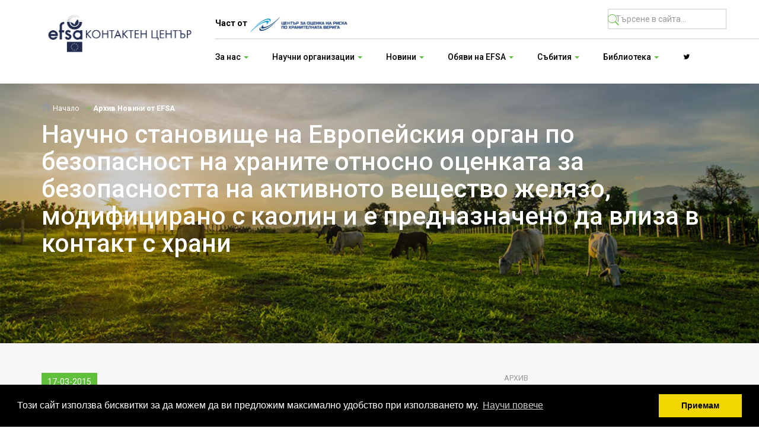

--- FILE ---
content_type: text/html; charset=UTF-8
request_url: https://focalpointbg.com/-%D0%9D%D0%B0%D1%83%D1%87%D0%BD%D0%BE-%D1%81%D1%82%D0%B0%D0%BD%D0%BE%D0%B2%D0%B8%D1%89%D0%B5-%D0%BD%D0%B0-%D0%95%D0%B2%D1%80%D0%BE%D0%BF%D0%B5%D0%B9%D1%81%D0%BA%D0%B8%D1%8F-%D0%BE%D1%80%D0%B3%D0%B0%D0%BD-%D0%BF%D0%BE-%D0%B1%D0%B5%D0%B7%D0%BE%D0%BF%D0%B0%D1%81%D0%BD%D0%BE%D1%81%D1%82-%D0%BD%D0%B0-%D1%85%D1%80%D0%B0%D0%BD%D0%B8%D1%82%D0%B5-%D0%BE%D1%82%D0%BD%D0%BE%D1%81%D0%BD%D0%BE-n-485
body_size: 6969
content:
<!DOCTYPE html>

<html lang="bg">
    <head>
        <title>EFSA - България</title>
        <meta charset="UTF-8">
        <meta name="viewport" content="width=device-width, initial-scale=1.0">
		<link href="https://fonts.googleapis.com/css?family=Roboto:100,300,400,500,700,900&amp;subset=cyrillic,cyrillic-ext,latin-ext" rel="stylesheet">
		<link rel="stylesheet" href="https://maxst.icons8.com/vue-static/landings/line-awesome/line-awesome/1.3.0/css/line-awesome.min.css">
        <link rel="stylesheet" href="css/bootstrap.css">
        <link rel="stylesheet" href="css/ionicons.min.css">
        <link rel="stylesheet" href="css/slick.css">
        <link rel="stylesheet" href="css/style.1.0.2.css">
        <script type="text/javascript" src="js/jquery-1.11.3.min.js"></script>
        <script type="text/javascript" src="js/bootstrap.min.js"></script>
        <script type="text/javascript" src="js/slick.min.js"></script>
        <script type="text/javascript" src="js/scrollreveal.min.js"></script>
        <script type="text/javascript" src="js/jquery.matchHeight-min.js"></script>
        <script type="text/javascript" src="js/app.1.1.3.js?v2"></script>
        <!--[if lt IE 9]>
          <script src="https://oss.maxcdn.com/html5shiv/3.7.2/html5shiv.min.js"></script>
          <script src="https://oss.maxcdn.com/respond/1.4.2/respond.min.js"></script>
        <![endif]--> 
		
		<!-- Global site tag (gtag.js) - Google Analytics -->
		<script async src="https://www.googletagmanager.com/gtag/js?id=G-M3FJ3RPJ5V"></script>
		<script>
		  window.dataLayer = window.dataLayer || [];
		  function gtag(){dataLayer.push(arguments);}
		  gtag('js', new Date());

		  gtag('config', 'G-M3FJ3RPJ5V');
		</script>
		
		<link rel="stylesheet" type="text/css" href="//cdnjs.cloudflare.com/ajax/libs/cookieconsent2/3.0.3/cookieconsent.min.css" />
		<script src="//cdnjs.cloudflare.com/ajax/libs/cookieconsent2/3.0.3/cookieconsent.min.js"></script>
		<script>
			window.addEventListener("load", function(){
			window.cookieconsent.initialise({
			  "palette": {
				"popup": {
				  "background": "#000"
				},
				"button": {
				  "background": "#f1d600"
				}
			  },
			  "content": {
				"message": "Този сайт използва бисквитки за да можем да ви предложим максимално удобство при използването му.",
				"dismiss": "Приемам",
				"link": "Научи повече",
				"href": "http://focalpointbg.com/cookies"
			  }
			})});
		</script>
    </head>
    <body>
        <div class="header-mobile">
            <a href="https://focalpointbg.com/" class="logo">
                <img src="images/fp_logo_new.png" alt="EFSA - България">
            </a>
            <span class="burger-menu"><i class="icon ion-android-menu"></i></span>
            <div class="hidden-menu">
                <ul class="header-navigation clearfix">
					<li class="dropdown">
					<a id="dAbout" data-target="#" href="" data-toggle="dropdown" role="button" aria-haspopup="true" aria-expanded="false">За нас <span class="caret caret-green"></span></a>
					<ul class="dropdown-menu" aria-labelledby="dAbout"><li><a href="http://focalpointbg.com/efsa-c-66" target="_blank">EFSA</a></li><li><a href="http://focalpointbg.com/?cat=67" target="_blank">БКЦ</a></li><li><a href="http://corhv.government.bg/защита-на-личните-данни-c-127" target="_blank">Защита на личните данни</a></li><li><a href="https://focalpointbg.com/%D0%9F%D0%BE%D0%BB%D0%B8%D1%82%D0%B8%D0%BA%D0%B0-%D0%BD%D0%B0-%D0%B4%D0%BE%D1%81%D1%82%D1%8A%D0%BF%D0%BD%D0%BE%D1%81%D1%82-n-1231" target="_blank">Политика на достъпност </a></li></ul>
				</li><li class="dropdown">
					<a id="dAbout" data-target="#" href="" data-toggle="dropdown" role="button" aria-haspopup="true" aria-expanded="false">Научни организации <span class="caret caret-green"></span></a>
					<ul class="dropdown-menu" aria-labelledby="dAbout"><li><a href="http://focalpointbg.com/български-организации-n-938" target="_blank">Български организации по чл.36</a></li><li><a href="https://focalpointbg.com/Европейски-организации-по-чл36-c-57">Европейски организации по чл.36</a></li><li><a href="https://focalpointbg.com/Проекти-на-efsa-c-58">Проекти на EFSA</a></li><li><a href="http://focalpointbg.com/организации-в-научната-мрежа-на-цорхв-n-932" target="_blank">Организации в научната мрежа на ЦОРХВ по чл. 6 от З ЦОРХВ</a></li></ul>
				</li><li class="dropdown">
					<a id="dAbout" data-target="#" href="" data-toggle="dropdown" role="button" aria-haspopup="true" aria-expanded="false">Новини <span class="caret caret-green"></span></a>
					<ul class="dropdown-menu" aria-labelledby="dAbout"><li><a href="https://focalpointbg.com/Новини-от-efsa-c-23">Новини от EFSA</a></li><li><a href="https://focalpointbg.com/Новини-от-dg-sante-c-24">Новини от DG SANTE</a></li><li><a href="https://focalpointbg.com/Актуално-efsa-c-84">Актуално EFSA</a></li></ul>
				</li><li class="dropdown">
					<a id="dAbout" data-target="#" href="" data-toggle="dropdown" role="button" aria-haspopup="true" aria-expanded="false">Обяви на EFSA <span class="caret caret-green"></span></a>
					<ul class="dropdown-menu" aria-labelledby="dAbout"><li><a href="https://focalpointbg.com/Кариери-в-efsa-c-16">Кариери в EFSA</a></li><li><a href="https://focalpointbg.com/Грантове-на-efsa-c-38">Грантове на EFSA</a></li><li><a href="https://focalpointbg.com/Обществени-поръчки-на-efsa-c-22">Обществени поръчки на EFSA</a></li><li><a href="http://www.efsa.europa.eu/en/calls/consultations.htm" target="_blank">Консултации</a></li><li><a href="https://focalpointbg.com/Покани-за-данни-от-efsa-c-90">Покани за данни от EFSA</a></li></ul>
				</li><li class="dropdown">
					<a id="dAbout" data-target="#" href="" data-toggle="dropdown" role="button" aria-haspopup="true" aria-expanded="false">Събития <span class="caret caret-green"></span></a>
					<ul class="dropdown-menu" aria-labelledby="dAbout"><li><a href="https://focalpointbg.com/Събития-c-17">Събития</a></li><li><a href="https://focalpointbg.com/Кампании-на-ЕОБХ-c-91">Кампании на ЕОБХ</a></li></ul>
				</li><li class="dropdown">
					<a id="dAbout" data-target="#" href="" data-toggle="dropdown" role="button" aria-haspopup="true" aria-expanded="false">Библиотека <span class="caret caret-green"></span></a>
					<ul class="dropdown-menu" aria-labelledby="dAbout"><li><a href="https://focalpointbg.com/Научни-становища-c-54">Научни становища</a></li><li><a href="https://focalpointbg.com/Публикации-c-27">Публикации</a></li><li><a href="https://focalpointbg.com/Научни-становища-на-ЦОРХВ-c-31">Научни становища на ЦОРХВ</a></li><li><a href="https://focalpointbg.com/Оценка-и-комуникация-на-риска-c-32">Оценка и комуникация на риска</a></li><li><a href="https://focalpointbg.com/Полезни-връзки-c-50">Полезни връзки</a></li><li><a href="http://ec.europa.eu/food/audits-analysis/audit_reports/index.cfm" target="_blank">Одитни доклади на DG SANTE</a></li><li><a href="http://ec.europa.eu/food/audits-analysis/country_profiles/index.cfm" target="_blank">Профил на страната</a></li><li><a href="https://focalpointbg.com/Архив-Новини-от-dg-sante-c-79">Архив Новини от DG SANTE</a></li><li><a href="https://focalpointbg.com/Архив-c-72">Архив</a></li><li><a href="https://focalpointbg.com/Курсове-и-обучения-c-83">Курсове и обучения</a></li><li><a href="https://focalpointbg.com/Архив-Новини-от-efsa-c-86">Архив Новини от EFSA</a></li><li><a href="https://focalpointbg.com/Архив-Кариери-c-88">Архив Кариери</a></li><li><a href="https://focalpointbg.com/Архив-Събития-c-89">Архив Събития</a></li><li><a href="https://focalpointbg.com/Постерни-сесии-c-99">Постерни сесии</a></li><li><a href="https://focalpointbg.com/Архив-Обществени-поръчки-на-efsa-c-101">Архив Обществени поръчки на EFSA</a></li><li><a href="https://focalpointbg.com/Снимки-от-Събития-c-102">Снимки от Събития</a></li></ul>
				</li>
                </ul>
            </div>
        </div>
        <header class="header header-desktop">
            <div class="container">
                <div class="row">
                    <div class="col-md-3">
                        <a href="https://focalpointbg.com/" class="logo">
                            <img src="images/fp_logo_new.png" alt="EFSA - България">
                        </a>
                    </div>
                    <div class="col-md-9">
                        <div class="top-header">
							<div class="row">
								<div class="col-md-8"><a href="https://corhv.government.bg/" target="_blank"><span style="font-weight: bold;">Част от</span> <img src="https://focalpointbg.com/images/corhv.png" style="max-height: 50px;"></a></div>
								<div class="col-md-4">
													<form class="search-block" action="https://focalpointbg.com/" method="get">
														<span for="search"><i class="icon ion-ios-search"></i></span>
														<input type="text" class="form-control" id="search" name="search" placeholder="Търсене в сайта..." title="Търсене в сайта...">
													</form>
								</div>
							</div>
                        </div>
                        <div class="bottom-header">
                            <ul class="header-navigation clearfix">
                                <li class="dropdown">
					<a id="dAbout" data-target="#" href="" data-toggle="dropdown" role="button" aria-haspopup="true" aria-expanded="false">За нас <span class="caret caret-green"></span></a>
					<ul class="dropdown-menu" aria-labelledby="dAbout"><li><a href="http://focalpointbg.com/efsa-c-66" target="_blank">EFSA</a></li><li><a href="http://focalpointbg.com/?cat=67" target="_blank">БКЦ</a></li><li><a href="http://corhv.government.bg/защита-на-личните-данни-c-127" target="_blank">Защита на личните данни</a></li><li><a href="https://focalpointbg.com/%D0%9F%D0%BE%D0%BB%D0%B8%D1%82%D0%B8%D0%BA%D0%B0-%D0%BD%D0%B0-%D0%B4%D0%BE%D1%81%D1%82%D1%8A%D0%BF%D0%BD%D0%BE%D1%81%D1%82-n-1231" target="_blank">Политика на достъпност </a></li></ul>
				</li><li class="dropdown">
					<a id="dAbout" data-target="#" href="" data-toggle="dropdown" role="button" aria-haspopup="true" aria-expanded="false">Научни организации <span class="caret caret-green"></span></a>
					<ul class="dropdown-menu" aria-labelledby="dAbout"><li><a href="http://focalpointbg.com/български-организации-n-938" target="_blank">Български организации по чл.36</a></li><li><a href="https://focalpointbg.com/Европейски-организации-по-чл36-c-57">Европейски организации по чл.36</a></li><li><a href="https://focalpointbg.com/Проекти-на-efsa-c-58">Проекти на EFSA</a></li><li><a href="http://focalpointbg.com/организации-в-научната-мрежа-на-цорхв-n-932" target="_blank">Организации в научната мрежа на ЦОРХВ по чл. 6 от З ЦОРХВ</a></li></ul>
				</li><li class="dropdown">
					<a id="dAbout" data-target="#" href="" data-toggle="dropdown" role="button" aria-haspopup="true" aria-expanded="false">Новини <span class="caret caret-green"></span></a>
					<ul class="dropdown-menu" aria-labelledby="dAbout"><li><a href="https://focalpointbg.com/Новини-от-efsa-c-23">Новини от EFSA</a></li><li><a href="https://focalpointbg.com/Новини-от-dg-sante-c-24">Новини от DG SANTE</a></li><li><a href="https://focalpointbg.com/Актуално-efsa-c-84">Актуално EFSA</a></li></ul>
				</li><li class="dropdown">
					<a id="dAbout" data-target="#" href="" data-toggle="dropdown" role="button" aria-haspopup="true" aria-expanded="false">Обяви на EFSA <span class="caret caret-green"></span></a>
					<ul class="dropdown-menu" aria-labelledby="dAbout"><li><a href="https://focalpointbg.com/Кариери-в-efsa-c-16">Кариери в EFSA</a></li><li><a href="https://focalpointbg.com/Грантове-на-efsa-c-38">Грантове на EFSA</a></li><li><a href="https://focalpointbg.com/Обществени-поръчки-на-efsa-c-22">Обществени поръчки на EFSA</a></li><li><a href="http://www.efsa.europa.eu/en/calls/consultations.htm" target="_blank">Консултации</a></li><li><a href="https://focalpointbg.com/Покани-за-данни-от-efsa-c-90">Покани за данни от EFSA</a></li></ul>
				</li><li class="dropdown">
					<a id="dAbout" data-target="#" href="" data-toggle="dropdown" role="button" aria-haspopup="true" aria-expanded="false">Събития <span class="caret caret-green"></span></a>
					<ul class="dropdown-menu" aria-labelledby="dAbout"><li><a href="https://focalpointbg.com/Събития-c-17">Събития</a></li><li><a href="https://focalpointbg.com/Кампании-на-ЕОБХ-c-91">Кампании на ЕОБХ</a></li></ul>
				</li><li class="dropdown">
					<a id="dAbout" data-target="#" href="" data-toggle="dropdown" role="button" aria-haspopup="true" aria-expanded="false">Библиотека <span class="caret caret-green"></span></a>
					<ul class="dropdown-menu" aria-labelledby="dAbout"><li><a href="https://focalpointbg.com/Научни-становища-c-54">Научни становища</a></li><li><a href="https://focalpointbg.com/Публикации-c-27">Публикации</a></li><li><a href="https://focalpointbg.com/Научни-становища-на-ЦОРХВ-c-31">Научни становища на ЦОРХВ</a></li><li><a href="https://focalpointbg.com/Оценка-и-комуникация-на-риска-c-32">Оценка и комуникация на риска</a></li><li><a href="https://focalpointbg.com/Полезни-връзки-c-50">Полезни връзки</a></li><li><a href="http://ec.europa.eu/food/audits-analysis/audit_reports/index.cfm" target="_blank">Одитни доклади на DG SANTE</a></li><li><a href="http://ec.europa.eu/food/audits-analysis/country_profiles/index.cfm" target="_blank">Профил на страната</a></li><li><a href="https://focalpointbg.com/Архив-Новини-от-dg-sante-c-79">Архив Новини от DG SANTE</a></li><li><a href="https://focalpointbg.com/Архив-c-72">Архив</a></li><li><a href="https://focalpointbg.com/Курсове-и-обучения-c-83">Курсове и обучения</a></li><li><a href="https://focalpointbg.com/Архив-Новини-от-efsa-c-86">Архив Новини от EFSA</a></li><li><a href="https://focalpointbg.com/Архив-Кариери-c-88">Архив Кариери</a></li><li><a href="https://focalpointbg.com/Архив-Събития-c-89">Архив Събития</a></li><li><a href="https://focalpointbg.com/Постерни-сесии-c-99">Постерни сесии</a></li><li><a href="https://focalpointbg.com/Архив-Обществени-поръчки-на-efsa-c-101">Архив Обществени поръчки на EFSA</a></li><li><a href="https://focalpointbg.com/Снимки-от-Събития-c-102">Снимки от Събития</a></li></ul>
				</li>
								<li><a href="https://twitter.com/BG_EFSA" target="_blank"><i class="lab la-twitter"></i></a></li>
                            </ul>
                        </div>
                    </div>
                </div>
            </div>
        </header><section id="main-new" >
            <div class="breadcrumb-container">
                <div class="container">
                    <div class="row">
                        <div class="col-md-12">
                            <ol class="breadcrumb">
                                <li><a href="https://focalpointbg.com/"><i class="icon ion-android-home" style="color:#999; font-size:1.6em;"></i> Начало</a></li>
                                <li class="active"><a href="#">Архив Новини от EFSA</a></li>
                              </ol>
                            <h1 class="page-title"> Научно становище на Европейския орган по безопасност на храните относно оценката за безопасността на активното вещество желязо, модифициранo с каолин и е предназначенo да влиза в контакт с храни</h1>
                        </div>
                    </div>
                </div>
            </div>
            <div class="main-news-overlay"></div>
        </section>
        <section id="pageInternalContent">
            <div class="container">
                <div class="open-news-container">
                    <div class="row">
                        <div class="col-md-8">
                            <div class="news-open-info"><span class="green-label">17-03-2015</span></div>
							<p>
								<div style="text-align: center;"><a href="http://babh.government.bg/uploads/File/COR_Aktualno/13-421/active%20substance%20iron%20(0)%20modified%20kaolinite%20as%20oxygen%20absorber%20FINAL.pdf" target="_blank"><span style="color: rgb(0, 0, 0);"><b> Научно становище на Европейския орган по безопасност на храните относно оценката за безопасността на активното вещество желязо, модифициранo с каолин и е предназначенo да влиза в контакт с храни</b></span></a><br />
<br />
 </div>
<div style="text-align: center;">Scientific Opinion on safety assessment of the active substance, iron (0) modified kaolinite as oxygen absorber, for use in active food contact materials, <br />
 EFSA Journal 2013; 11(10):3401 </div>
<div style="text-align: center;">(<a href="http://www.efsa.europa.eu/de/efsajournal/doc/3401.pdf" target="_blank"><span style="color: rgb(0, 0, 128);"><b>http://www.efsa.europa.eu/de/efsajournal/doc/3401.pdf</b></span></a>) </div>
<div style="text-align: center;"> </div>
							</p>
                            <div class="share-block">
                                <span class="small-title small-title-full">сподели страницата</span>
                                <div class="btn-toolbar" role="toolbar" aria-label="...">
                                    <div class="btn-group" role="group">
                                        <button type="button" class="btn share-btn"><i class="icon ion-social-facebook"></i> Facebook </button>
                                    </div>
                                    <div class="btn-group" role="group" >
                                        <button type="button" class="btn share-btn"><i class="icon ion-social-twitter"></i> Twitter </button>
                                    </div>
                                </div>
                            </div>
                        </div>
                        <div class="col-md-4">
                            <span class="small-title small-title-full">Архив</span>
                            <ul class="files-list">
                                <li>
                                    <a href="">
                                        <h4>Архив</h4>
                                        <span class="file-arrow"><i class="icon ion-ios-arrow-thin-right"></i></span>
                                    </a>
                                </li>
                            </ul>
                        </div>
                    </div>
                </div>
            </div>
        </section><section class="tools" style="margin-top: 25px;">
            <div class="container">
                <div class="row">
                    <div class="col-md-10 col-md-offset-1">
                        <div class="tools-content">
                            <a href="https://focalpointbg.com/efsa-c-23" class="newsletter-tool">
                                <span class="newsletter-icon "><i class="icon ion-ios-email-outline"></i></span>
                                <span class="bold">EFSA</span>
                                Новини <span class="white-label">ново</span>
                            </a>
                            <a href="https://focalpointbg.com/efsa-c-16" class="alert-tool">
                                <span class="alert-icon "><i class="ion-ios-flag-outline"></i></span>
                                <span class="bold">EFSA</span>
                                 Обяви <span class="white-label">ново</span>
                            </a>
                        </div>
                    </div>
                </div>
                
            </div>
        </section>
        <footer class="footer">
            <div class="container">
                <div class="row">
                    <div class="col-md-2 col-sm-6">
                        <span class="small-footer-title">Адрес</span>
                        <p class="footer-data">
                            бул. "Цар Борис III" 136,етаж 11 София,<br/> България 1618
                        </p>
                        <a href="https://www.google.com/maps/place/ul.+%22Gusla%22,+1618+kv.+Ovcha+kupel,+Sofia/@42.6701276,23.26716,18z/data=!4m5!3m4!1s0x40aa84cbf87878ef:0xab2425f008702a82!8m2!3d42.6702499!4d23.2682812" class="btn btn-default" target="_blank">Виж на картата</a>
                        <br/><br/>
                         <span class="small-footer-title">контактен център</span>
                        <p class="footer-data">
                           Email:  EFSAfocalpoint@ mzh.government.bg<br/>
                           Тел.:  +359 2 427 30 56
                        </p>
                        <br/>
                         <span class="small-footer-title">Национална контактна точка</span>
                        <p class="footer-data">
                           Email: lpolihronova@mzh.government.bg
                        </p>
						
						<p>
							<a href=" https://www.efsa.europa.eu/en/partnersnetworks/eumembers" target="_blank"><img src="images/fp_logo_footer.png" style="width: 100%;" alt="EFSA"></a>
						</p>
					</div> 
                    <div class="col-md-2 col-sm-6">
                        <span class="small-footer-title">Новини</span>
                      
                        <ul class="footer-list">
                            <li>
                                <a href="https://focalpointbg.com/14-та-лятна-академия-на-bfr-за-оценка-и-комуникация-на-риска-n-1751">
                                   14-та лятна академия на BfR за оценка и комуникация на риска
                                </a>
                            </li><li>
                                <a href="https://focalpointbg.com/efsa-организира-среща-свързана-с-ароматизанта-ацеталдехид-n-1750">
                                   EFSA организира среща свързана с ароматизанта ацеталдехид
                                </a>
                            </li>
                        </ul>
                         <span class="small-footer-title">ОБЯВИ</span>
                      
                        <ul class="footer-list">
                            <li>
                                <a href="https://focalpointbg.com/Свободна-работна-позиция-в-efsa-–-scientific-data-officer-n-1747">
                                   Свободна работна позиция в EFSA – Scientific Data Officer
                                </a>
                            </li><li>
                                <a href="https://focalpointbg.com/Свободна-работна-позиция-в-efsa--scientific-officer--statistician-for-uncertainty-analysis-and-elicitation-methods-n-1734">
                                   Свободна работна позиция в EFSA - Scientific Officer - Statistician for Uncertainty Analysis and Elicitation Methods
                                </a>
                            </li>
                        </ul>
						<p><a href="https://worldfoodsafetyalmanac.bfr.berlin/index.php?title=Main_Page" target="_blank"><img src="https://focalpointbg.com/images/banners/BfR_WFSA_Visual_Claim_Square.jpg" style="width: 100%;"></a></p>
					</div> 
                    <div class="col-md-2 col-sm-6">
                        <span class="small-footer-title">БИБЛИОТЕКА</span>
                        <ul class="footer-links-list">
                            <li>
                                <a href="https://focalpointbg.com/законодателство-c-26">Законодателство</a>
                            </li>
                            <li>
                                <a href="https://focalpointbg.com/становища-на-експерти-c-31">Становища на експерти</a>
                            </li>
                            <li>
                                <a href="https://focalpointbg.com/опасности-в-храни-c-25">Опасности в храни</a>
                            </li>
                            <li>
                                <a href="https://focalpointbg.com/работни-програми-c-35">Работни програми</a>
                            </li>
                            <li>
                                <a href="https://focalpointbg.com/публикации-c-27">Публикации</a>
                            </li>
							<li>
								<a href="https://focalpointbg.com/sitemap">Карта на сайта</a>
							</li>
                            
                        </ul>
                        <span class="small-footer-title">събития</span>
                        <ul class="footer-links-list">
                            <li>
                                <a href="https://focalpointbg.com/events">Събития</a>
                            </li>
							<li>
                                <a href="https://focalpointbg.com/%D0%9A%D0%B0%D0%BC%D0%BF%D0%B0%D0%BD%D0%B8%D0%B8-%D0%BD%D0%B0-%D0%95%D0%9E%D0%91%D0%A5-c-91">Кампании на ЕОБХ</a>
                            </li>
						</ul>
						<p><a href="https://focalpointbg.com/%D0%9A%D0%B0%D0%BA-%D1%80%D0%B0%D0%B1%D0%BE%D1%82%D0%B8-%D0%BC%D1%80%D0%B5%D0%B6%D0%B0%D1%82%D0%B0-%D0%BE%D1%82-%D0%BA%D0%BE%D0%BD%D1%82%D0%B0%D0%BA%D1%82%D0%BD%D0%B8-%D1%82%D0%BE%D1%87%D0%BA%D0%B8-%D0%BD%D0%B0-efsa-n-1503"><img src="https://focalpointbg.com/images/focal-points-network-infographic.png" style="width: 100%;" alt="Информационна кампания на ЕОБХ за здраве на растенията"></a></p>
                    </div> 
                    <div class="col-md-3 col-sm-6">
                        <div class="image-container text-center">
                            <a href="http://www.efsa.europa.eu/en/calls/art36grants" target="_blank"><img src="images/thematic-grants-170503.png" alt="EFSA Grants"></a>
                        </div>
                    </div>
					<div class="col-md-3 col-sm-6">
                        <div class="image-container text-center">
                            <a href="https://focalpointbg.com/?news=1086" target="_blank"><img src="images/Career_EFSA.jpg" alt="EFSA Career"></a>
                        </div>
                    </div> 
                </div>
				<div class="subscribe-box">
                    <div class="row">
                        <div class="col-lg-6 col-lg-offset-3 col-md-8 col-md-offset-2">
                           
                            <form action="" class="add-subscriber">
								<input type="hidden" name="type" value="add_subscriber">
                                    <div class="newsletter-container">
                                        <h2>Запишете се, за да сте информирани!</h2>
                                        <p class="newsletter-info">Получавайте първи информация и новини от EFSA Контактен център</p>
                                        <span class="newsletter-icon">
                                            <svg xmlns="http://www.w3.org/2000/svg" class="icon icon-tabler icon-tabler-mailbox" width="44" height="44" viewBox="0 0 24 24" stroke-width="1.5" stroke="#2c3e50" fill="none" stroke-linecap="round" stroke-linejoin="round">
                                                <path stroke="none" d="M0 0h24v24H0z" fill="none"/>
                                                <path d="M10 21v-6.5a3.5 3.5 0 0 0 -7 0v6.5h18v-6a4 4 0 0 0 -4 -4h-10.5" />
                                                <path d="M12 11v-8h4l2 2l-2 2h-4" />
                                                <path d="M6 15h1" />
                                              </svg>
                                        </span>
										<div id="subscribe-response" class="green"></div>
                                        <div class="input-newsletter-container">
                                            <input type="email" id="subscriber_email" name="subscriber_email" class="form-control" placeholder="Въведете e-mail..." required>
                                            <button type="submit" class="submit-btn btn btn-default">Запиши се</button>
                                        </div>
                                        
                                    </div>
                            </form>
                        </div>
                    </div>
                </div>
                <div class="copyright">2026 Copyright © EFSA Контактен Център България. Всички права запазени. Разработено от <a href="http://cloudbm.com" target="_blank">CloudBM</a>.</div>
            </div>
        </footer>
        
        <script>
             var $slideContainter = $('.homeSlider').slick({
                 prevArrow: $('.prevHomeSlider'),
                 nextArrow: $('.nextHomeSlider'),
                  asNavFor: '.homeSliderNavigation'
            });
             $('.homeSliderNavigation').slick({
                 slidesToShow: 3,
                 slidesToScroll: 1,
                 asNavFor: '.homeSlider',
                 dots: false,
                 centerMode: true,
                 focusOnSelect: true,
                 arrows: false,
                 responsive: [
                    {
                      breakpoint: 768,
                      settings: {
                        arrows: false,
                        slidesToShow: 2
                      }
                    },
                    {
                      breakpoint: 480,
                      settings: {
                        arrows: false,
                        slidesToShow: 1
                      }
                    }
                  ]
               });
               
        
                $(function() {
                        $('.news-list li').matchHeight();
                });
                $(function() {
                        $('.home-slider-nav-item').matchHeight();
                });
                $(".checkbox-option").change(function() {
                    if($(this).is(':checked')) 
                        $(this).parent().addClass('selected'); 
                    else 
                        $(this).parent().removeClass('selected');
                });
                
                $( ".burger-menu" ).click(function() {
                    $( ".hidden-menu" ).toggleClass( "highlight" );
                  });
                    $(window).scroll(function() {    
                        var scroll = $(window).scrollTop();

                        if (scroll >= 300) {
                            $(".header").addClass("sticky");
                        } else {
                            $(".header").removeClass("sticky");
                        }
                    });
                   var header = $('.header'),
                    headerHeight = header.height(),
                    treshold = 0,
                    lastScroll = 0;

                    $(document).on('scroll', function (evt) {
                        var newScroll = $(document).scrollTop(),
                            diff = newScroll-lastScroll;

                        // normalize treshold range
                        treshold = (treshold+diff>headerHeight) ? headerHeight : treshold+diff;
                        treshold = (treshold < 0) ? 0 : treshold;

                        header.css('top', (-treshold)+'px');

                        lastScroll = newScroll;
                    });
                      window.sr = ScrollReveal();
                                sr.reveal('.lazy-load', {
                                        duration: 1000,
                                        opacity:0
                                });
        </script>
		
		<script>(function(d){var s = d.createElement("script");s.setAttribute("data-account", "E85gc8CN5T");s.setAttribute("src", "https://cdn.userway.org/widget.js");(d.body || d.head).appendChild(s);})(document)</script><noscript>Please ensure Javascript is enabled for purposes of <a href="https://userway.org">website accessibility</a></noscript>
    </body>
</html>

--- FILE ---
content_type: text/css
request_url: https://focalpointbg.com/css/style.1.0.2.css
body_size: 3892
content:
.header{
    position: fixed;
    width:100%;
    padding: 0;
    top:0;
    background:#fff;
    -webkit-box-shadow: 0px 0px 30px 0px rgba(0,0,0,0.15);
    -moz-box-shadow: 0px 0px 30px 0px rgba(0,0,0,0.15);
    box-shadow: 0px 0px 30px 0px rgba(0,0,0,0.15);
    z-index: 100;
     -webkit-transition: all 0.5s;
    -moz-transition: all 0.5s;
    -ms-transition: all 0.5s;
    -o-transition: all 0.5s;
    transition: all 0.5s;
}
.header .container{
    padding:15px 15px;
}
body{
    overflow-x: hidden;
    padding-top:141px;
}
.logo{
    display:inline-block;
}
.logo img{
    max-width: 100%;
}
.bottom-header{
    border-top:1px solid #ccc;
    position: relative;
}
.bottom-header:after{
    content:"";
    position: absolute;
    background:#ccc;
    top:-1px;
    left:100%;
    width:100%;
    height:1px;
}
.header-navigation{
    margin:0;
    padding:0;
    list-style:none;
}

.header-navigation > li{
    float:left;
    position: relative;
}
.header-navigation > li.active:after{
    content:"";
    position: absolute;
    top:-1px;
    background:#60c03b;
    left:0;
    right:40px;
    height:3px;
}
.header-navigation > li > a{
    padding:20px 40px 20px 0;
    display:block;
    font-weight: 500;
    border:0;
}
.header-navigation > li .dropdown-menu a{
    border-left:3px solid #fff;
     -webkit-transition: all 0.5s;
    -moz-transition: all 0.5s;
    -ms-transition: all 0.5s;
    -o-transition: all 0.5s;
    transition: all 0.5s;
}
.header-navigation > li > .dropdown-menu a:hover{
    border-left:3px solid #60c03b;
}
.top-header{
    height:50px;
    position: relative;
    width:100%;
}
.search-block{
    position: absolute;
    width:200px;
    right:0; 
}
.search-block span{
    font-size:1.8em;
    color:#60c03b;
    position: absolute;
    width:30px;
    height:30px;
    display:inline-block;
    left:0;
    top:0;
    bottom:0;
    margin:auto;
}
#websiteSearch{
    padding-left:30px;
    border:0;
    font-size:0.9em;
}
.lang-list{
    margin:0;
    padding:0;
    list-style: none;
    position: absolute;
    right:220px;
    text-align: right;
}
.lang-list > li{
    display:inline-block;
    position: relative;
    padding:0 8px;
}
.lang-list > li:after{
    left:100%;
    top:11px;
    bottom:11px;
    width:1px;
    background:#ccc;
    content: "";
    position: absolute;
}
.lang-list > li:last-child:after{
    display:none;
}
.lang-list > li a{
    color:#999;
    padding: 8px 0;
    display: block;
}
.lang-list > li.active a{
    color:#000;
}
.caret-green{
    color:#60c03b;
}
.slider-item{
    position: relative;
}
.image-container{
    position: relative;
}
.image-container img{
    max-width: 100%;
	min-width: 100%;
}
.slider-caption{
    position: absolute;
    bottom:180px;
    max-width: 700px;
    padding:50px 50px 50px 50px;
    background:rgba(108,193,76,0.8);
    margin:0 auto;
    left:0;
    right:0;
    text-align: center;
    color:#fff;
}
.slider-caption p{
    font-size:1.3em;
    font-weight: 300;
}
.slider-caption  a.slider-btn{
    position: absolute;
    left:0;
    right:0;
    text-align: center;
    max-width: 200px;
    margin:auto;
    bottom:-20px;
    font-size:1em;
}
.prevHomeSlider{
    position: absolute;
    width:40px;
    height:40px;
    background:rgba(0,0,0,0.2);
    color:#fff;
    left:0;
    top:0;
    bottom:0;
    margin:auto;
    font-size:2em;
    text-align: center;
    z-index:10;
    cursor:pointer;
}
.nextHomeSlider{
    position: absolute;
    width:40px;
    height:40px;
    background:rgba(0,0,0,0.2);
    color:#fff;
    right:0;
    top:0;
    bottom:0;
    margin:auto;
    font-size:2em;
    text-align: center;
    z-index:10;
    cursor:pointer; 
}
.homeSliderNavigation{
    position: absolute;
    max-width: 1200px;
    left:0;
    right:0;
    margin:auto;
    bottom:-90px;
}
#homeSliderSection{
    position: relative;
    background:#f7f7f7;
}
.home-slider-nav-item{
    background:#fff;
    padding:20px 30px;
    font-size:1.2em;
    -webkit-box-shadow: 0px 0px 20px 0px rgba(0,0,0,0.15);
    -moz-box-shadow: 0px 0px 20px 0px rgba(0,0,0,0.15);
    box-shadow: 0px 0px 20px 0px rgba(0,0,0,0.15);
    border-top:3px solid transparent;
    cursor:pointer;
    border-top:3px solid transparent;
    color:#999;
}
.homeSliderNavigation .slick-list{
    padding:10px 50px !important;
}
.slick-current .home-slider-nav-item {
    border-color:#60c03b;
    color:#000;
}
#focalInfo{
    background:#fff;
    padding: 0 0 100px 0
}
.focalInfoContent{
    padding-top: 28px;
	background:#f7f7f7;
}
.focalInfoTitle{
    text-align: center;
    font-weight: 400;
    font-size:1.7em;
    margin-bottom:30px;
}
.small-title{
    text-transform: uppercase;
    font-size:0.9em;
    color:#999;
}
.info-section{
    position: relative;
    -webkit-box-shadow: 0px 0px 20px 0px rgba(0,0,0,0.15);
    -moz-box-shadow: 0px 0px 20px 0px rgba(0,0,0,0.15);
    box-shadow: 0px 0px 20px 0px rgba(0,0,0,0.15);
    display:block;
    margin-bottom:-70px;
    height:400px;
    background:#fff;
    margin-top:15px;
    overflow: hidden;
    background:#000;
  
}
.overlay{
    position: absolute;
      -webkit-background-size: cover;
  -moz-background-size: cover;
  -o-background-size: cover;
  background-size: cover;
  top:0;
  bottom:0;
  left:0;
  right:0;
  z-index: 10;
   -webkit-transition: all 0.5s;
    -moz-transition: all 0.5s;
    -ms-transition: all 0.5s;
    -o-transition: all 0.5s;
    transition: all 0.5s;
}
.info-section .info-section-title{
    position: absolute;
    left:0;
    right:0;
    bottom:0;
    color:#fff;
    margin:0;
    z-index: 15;
    font-weight: 400;
    padding:30px;
    background: -moz-linear-gradient(top, rgba(0,0,0,0) 0%, rgba(0,0,0,0.65) 100%); /* FF3.6-15 */
    background: -webkit-linear-gradient(top, rgba(0,0,0,0) 0%,rgba(0,0,0,0.65) 100%); /* Chrome10-25,Safari5.1-6 */
    background: linear-gradient(to bottom, rgba(0,0,0,0) 0%,rgba(0,0,0,0.65) 100%); /* W3C, IE10+, FF16+, Chrome26+, Opera12+, Safari7+ */
    filter: progid:DXImageTransform.Microsoft.gradient( startColorstr='#00000000', endColorstr='#a6000000',GradientType=0 ); /* IE6-9 */
}
.info-section:hover .overlay{
    -ms-filter:"progid:DXImageTransform.Microsoft.Alpha(Opacity=90)";
    filter: alpha(opacity=90);
    -moz-opacity:0.9;
    -khtml-opacity: 0.9;
    opacity: 0.9;
    transform: scale(1.1);
    -o-transform: scale(1.1);
    -moz-animationtransform: scale(1.1);
    -webkit-transform: scale(1.1);
}
.section-title{
    text-transform: uppercase;
    text-align: center;
    font-weight: 700;
    font-size:3em;
}
#news{
    padding:40px 0;
}
.news-list{
    margin:30px 0;
    padding:0;
    list-style: none;
}
.news-list > li{
    float:left;
    width:33.33%;
    margin-bottom:20px;
    padding:0 30px 0 80px;
    position: relative;
    border-left:1px solid #ccc;
}
.news-list > li h3{
    font-size:1.4em;
    line-height: 1.4em;
}
.news-date{
    width:60px;
    background:#60c03b;
    color:#fff;
    padding:10px;
    text-transform: uppercase;
    position: absolute;
    left:-1px;
    top:0;
    text-align: center;
}
.news-date-day{
    font-weight: 500;
    font-size:2em;
}
.text-link{
    display:inline-block;
    color:#60c03b;
    margin-top:10px;
}
.contact-block-container{
    position: relative;
    width:100%;
    min-height:600px;
    background: url(../images/contact.jpg) no-repeat center center;  
    -webkit-background-size: cover;
    -moz-background-size: cover;
    -o-background-size: cover;
    background-size: cover;
    margin-bottom:50px;
}
.contact-block-overlay{
    position: absolute;
    bottom:50px;
    right:50px;
    padding:50px;
    background:#fff;
    width:450px;
}
.contact-block-overlay .section-title{
    text-align: left;
    margin:0 0 15px 0;
    font-size:2em;
}
.full-btn{
    display:block;
    width:100%;
    text-align: center;
    text-transform: uppercase;
}
.contact-list{
    margin:0 0 20px 0;
    padding:0;
    list-style:none;
}
.contact-list > li{
    padding:8px 0 8px 40px;
    font-size:1.1em;
     background: url(../images/check.png) no-repeat left center;  
}
.tools-content{
    height:250px;
    position: relative;
}
.newsletter-tool{
    position: absolute;
    width:55%;
    background:#0a94d6;
    color:#fff;
    display:block;
    padding:30px  10% 30px 100px;
    font-size:1.8em;
    font-weight: 300;
    margin-bottom:20px;
}
.newsletter-tool .bold,.alert-tool .bold{
    display:block;
    font-weight: 700;
}
.white-label{
    display:inline-block;
    font-size:0.65em;
    background:#fff;
    color:#0a94d6;
    padding:3px 10px;
}
.newsletter-tool .white-label{
     color:#0a94d6;
}
.newsletter-icon {
    font-size:2.2em;
    position: absolute;
    width:67px;
    height:67px;
    left:30px;
    display:block;
}
.alert-icon{
    font-size:2.2em;
    position: absolute;
    width:67px;
    height:67px;
    right:30px;
    display:block;
}
.alert-tool{
     position: absolute;
    width:55%;
    background:#60c03b;;
    color:#fff;
    display:block;
    padding:30px  100px 30px 10%;
    font-size:1.8em;
    font-weight: 300;
    margin-bottom:20px;
    right:0;
    top:50px;
    text-align: right;
}
.alert-tool:hover,.newsletter-tool:hover{
    color:#fff;
}
.tools{
    margin:30px 0;
}
.footer{
    margin-bottom:80px;
    background:url(../images/footer-bg.png) no-repeat center center;
}
.small-footer-title{
    text-transform: uppercase;
    font-size:0.75em;
}
.footer-data{
    color:#999;
    font-size:0.9em;
}
.footer-list{
    margin:0 0 30px 0;
    padding:0;
    list-style:none;
}
.footer-list li{
    margin-bottom:10px;
}
.footer-list li a{
     color:#999;
    font-size:0.9em;
}
.footer-links-list{
    margin:0 0 20px 0;
    padding:0;
    list-style:none;
}
.footer-links-list li{
    padding:3px 0 3px 10px;
    background:url(../images/listfooter.png) no-repeat left center;
}
.footer-links-list li a{
    display:block;
    color:#999;
    font-size:0.9em;
}
.copyright{
    padding:15px;
    background:#f7f7f7;
    text-align: center;
    font-size:0.8em;
    text-transform: uppercase;
    margin:20px 0;
}
#askModal .modal-content{
    padding:50px 150px;
    background:#60c03b;
}
.checkbox-option{
    display:none;
}
.checkbox-option-label{
    padding:5px 0 5px 30px;
    display:block;
    color:#fff;
    background:url(../images/check-custom.jpg) no-repeat left center;
    text-transform: none;
}
.checkbox-option-label.selected{
     background:url(../images/check-custom-active.jpg) no-repeat left center;
}
#askModal label{
    color:#fff;
}
#askModal .form-control{
    border-color:#fff;
}
.modal-title{
    font-weight: 300;
    text-align: center;
    margin:30px 0;
}
#askModal .modal-title{
    color:#fff;
}
#askModal .close-modal{
    font-size:3em;
    display:block;
    width:30px;
    height:30px;
    top:50px;
    right:50px;
    cursor:pointer;
    color:#fff;
    position: absolute;
    
}
#askModal .form-group{
    margin-bottom:25px;
}
.header-mobile{
    display:none;
}
.breadcrumb-container{
    padding:25px 0;
    margin-bottom:60px;
}
.page-title{
    margin-top:0;
    font-size:3em;
    color:#fff;
}
.btn-toolbar-right .btn-group{
    float:none;
}
.btn-toolbar-right{
    text-align: right;
    margin-top:25px;
}
#main-new{
    padding:0px 0 50px 0;
    background:#fff;
     background: url(../images/news-main.jpg) no-repeat center center;  
    -webkit-background-size: cover;
    -moz-background-size: cover;
    -o-background-size: cover;
    background-size: cover;
    position: relative;
}
#pageInternalContent{
     padding:50px 0;
    background:#f7f7f7;
}
.green{
    color:#60c03b;
}
.main-new-content{
    font-size:1.4em;
    font-weight: 300;
    color:#fff;
    margin-bottom:20px;
}
.main-new-title{
    font-size:2.4em;
    font-weight: 400;
    margin: 10px 0 20px 0;
    color:#fff;
}
.news-list-internal{
    margin:0 -2%;
    padding:0;
    list-style:none;
}
.news-list-internal > li{
    float:left;
    width:29.33%;
    margin:0 2% 40px 2%;
	height: 250px;
}
.news-list-internal > li a{
    background:#fff;
    display:block;
    position: relative;
    padding-bottom:80px;
	height: 250px;
	background-image: url('../images/news-default.jpg');
	background-position: right bottom;
}
.news-list-internal > li a h3{
    padding:30px 30px 0 30px;
    font-size:1.1em;
    margin:0;
    line-height: 1.3em;
}
.news-list-internal > li a .image-container{
    position: relative;
    -webkit-clip-path: polygon(0 0, 100% 0, 100% 90%, 0% 100%);
    clip-path: polygon(0 0, 100% 0, 100% 90%, 0% 100%);
    overflow: hidden;
}
.news-list-internal > li a img{
     -webkit-transition: all 0.5s;
    -moz-transition: all 0.5s;
    -ms-transition: all 0.5s;
    -o-transition: all 0.5s;
    transition: all 0.5s;
}
.news-list-internal > li a:hover img{
      transform: scale(1.1);
    -o-transform: scale(1.1);
    -moz-animationtransform: scale(1.1);
    -webkit-transform: scale(1.1);
}
.image-viewer{
    position: relative;
    
}
.green-label{
    display:inline-block;
    padding:5px 10px;
    background:#60c03b;
    color:#fff;
}
.news-list-internal > li a  .green-label{
    position: absolute;
    left:20px;
    bottom:-15px;
    z-index: 999;
}
.news-internal-date{
    position: absolute;
    display:block;
    left:30px;
    right:30px;
    bottom:30px;
    color:#777;
}
.main-news-overlay{
    background:rgba(0,0,0,0.2);
    position: absolute;
    z-index: 1;
    top:0;
    left:0;
    right:0;
    bottom:0;
}
#main-new .container, #main-new .breadcrumb-container{
    position: relative;
    z-index: 10;
}
.open-news-container .image-container{
   margin-bottom:20px; 
}
.open-news-container h3{
    line-height: 1.5em;
}
.open-news-container p{
    line-height: 1.5em;
    color:#777;
    margin-bottom:30px;
}
.share-btn{
    background:#fff;
    border:1px solid #ccc;
}
.small-title-full{
    padding-bottom:5px;
    border-bottom:1px solid #ccc;
    display:block;
    margin-bottom:10px;
}
.files-list{
    margin:0;
    padding:0;
    list-style:none;
}
.files-list > li{
    border-bottom:1px solid #ccc;
}
.files-list > li:last-child{
    border:0;
}
.files-list > li a{
    display:block;
    padding:10px 35px 10px 0px;
    position: relative;
}
.files-list > li a h4{
    font-weight: 500;
    font-size:1.1em;
    margin:0 0 5px 0;
}
.file-size{
    display:block;
    font-weight: 500;
    color:#999;
}
.file-arrow{
    position: absolute;
    right:15px;
    top:0;
    bottom:0;
    font-size:1.6em;
    width:14px;
    height:27px;
    margin:auto;
     color:#999;
}
.contactFormList{
    margin: 0;
    padding:0;
    list-style:none;
}
.contactFormList > li{
    padding:15px 0 15px 40px;
    position: relative;
    border-bottom:1px solid #ccc;
}
.contactFormList > li:last-child{
    border:0;
}
.contactFormList > li p{
    margin:0;
}
.share-block{
    margin-bottom:20px;
}
#main-new .btn-default,#main-new .btn-primary{
    margin-bottom:10px;
}
.contact-icon{
    font-size:2.3em;
    display:block;
    width:18px;
    height:39px;
    position: absolute;
    top:0;
    left:0;
    bottom:0;
    margin:auto;
}
.header.sticky{
    position: fixed;
    left:0;
    right:0;
    z-index: 1001;
}

.subscribe-box{
	padding:30px 0;
}
.newsletter-info{
	color: #999;
	font-size: 0.9em;
}
.subscribe-box h2{
	font-size:20px;
	margin:0 0 5px 0;
}
.newsletter-container{
	position:relative;
	padding-left:60px;
}
.newsletter-icon{
	position:absolute;
	left:0;
	width:46px;
	height:46px;
	position:absolute;
	top:0;
	margin:auto;
	bottom:0;
}
.newsletter-icon svg{
	stroke:#68c246;
}
.input-newsletter-container{
	position:relative;
	padding-right:135px;
}
.input-newsletter-container .submit-btn{
	position:absolute;
	right:0;
	top:0;
	bottom:0;
	margin:auto;
	width:130px;
}
.input-newsletter-container input{
	height:40px;
}
            
@media(max-width:1200px){
    .container{
        width:100%;
    }
    .header-navigation > li > a{
        padding: 20px 30px 20px 0;
    }
    .slider-caption{
        bottom:80px;
        padding:30px;
    }
     .slider-caption h1{
        margin:0 0 10px 0;
        font-size:1.8em;
    }
}
@media(max-width:1000px){
    .header-desktop{
        display:none;
    }
    .header-mobile{
        display:block;
        padding:10px 0;
        position: relative;
        -webkit-box-shadow: 0px 0px 30px 0px rgba(0,0,0,0.15);
        -moz-box-shadow: 0px 0px 30px 0px rgba(0,0,0,0.15);
        box-shadow: 0px 0px 30px 0px rgba(0,0,0,0.15);
        z-index: 100;
    }
    .header-mobile .logo{
        max-width: 80px;
        left:20px;
        margin-left:20px;
    }
    .burger-menu{
        font-size:2em;
        color:#60c03b;
        position: absolute;
        width:21px;
        height:40px;
        right:20px;
        top:23px;
        cursor:pointer;
    }
    .news-list-internal > li{
        width:46%;
    }
    .header-mobile .lang-list{
        right:55px;
        top:25px;
        bottom:initial;
    }
    .hidden-menu{
        position: absolute;
        background:#f7f7f7;
        padding:20px;
        top:100%;
        left:0;
        right:0;
        z-index: 100;
        display:none;
    }
    .hidden-menu.highlight{
        display:block;
    }
    .hidden-menu .header-navigation{
        margin:0;
        padding:0;
        
    }
    .hidden-menu .header-navigation > li{
        display:block;
        width:100%;
    }
    .hidden-menu .header-navigation > li.active:after{
        display:none;
    }
    .hidden-menu .header-navigation > li >  a{
        padding:5px 15px;
        border-left:3px solid transparent;
    }
    .hidden-menu .header-navigation > li.active > a{
        border-left:3px solid #60c03b;
    }
    .homeSliderNavigation{
        display:none;
    }
    body{
        padding-top:0;
    }
}
@media(max-width:768px){
    .page-title{
        font-size:2em;
    }
    .news-list-internal{
        margin:0;
    }
    .news-list-internal > li{
        width:100%;
        margin: 0 0 20px 0;
    }
    .btn-toolbar-right{
        margin-top:0;
        text-align: center;
    }
    .btn-toolbar-right .btn-group{
        padding-bottom:5px;
    }
    .breadcrumb-container{
        margin-bottom:0;
    }
    .slider-caption{
        position: initial;
        padding:30px;
        background: rgba(108,193,76,1);
    }
    .slider-caption h1{
        margin:0 0 10px 0;
        font-size:1.6em;
    }
    .slider-caption p{
        font-size:1em;
    }
    .info-section{
        margin-bottom:20px;
    }
    .slider-caption a.slider-btn{
        position: initial;
    }
    .news-list > li{
        width:100%;
        float:none;
        margin-bottom:20px;
    }
    .contact-block-overlay{
        width:auto;
        padding:30px;
        bottom:30px;
        right:30px;
        left:30px;
    }
    #askModal .modal-content{
        padding:30px;
    }
    #askModal .close-modal{
        top:20px;
        right:20px;
    }
    .newsletter-tool,.alert-tool{
        position: initial;
        width:100%;
        padding: 30px 30px 30px 100px;
        text-align: left;
        margin-bottom:20px;
    }
    .tools-content{
        height:auto;
    }
    .alert-icon{
        left: 30px;
        right:initial;
    }
}

@media(max-width:460px){
	.input-newsletter-container{
		padding-right:0;
	}
	.input-newsletter-container .submit-btn{
		position:relative;
		bottom:initial;
		right:initial;
		top:initial;
		width:100%;
		text-align: center;
		margin-top:10px;
	}
}

--- FILE ---
content_type: application/javascript
request_url: https://focalpointbg.com/js/app.1.1.3.js?v2
body_size: 607
content:
$(document).ready(function(){
	setRouter();
});

var host = "https://focalpointbg.com/";

function setRouter()
{
	$(".add-subscriber").off('submit');
	$('#event-signup').off('submit');
	$('#add-registration').off('submit');
	
	$(".add-subscriber").submit(function(e){
		e.preventDefault();
		
		var values=new FormData(this);
		
		sendForm(values,'subscribe-response');
	});
	
	$(".add-registration").submit(function(e){
		e.preventDefault();
		
		var values=new FormData(this);
		
		sendForm(values,'registration-content');
	})
	
	$('#event-signup').submit(function(e) {

    if(!checkRecaptcha()) {
        return false;
    }
});
}

function sendForm(values,dataReturnContent)
{
	$.ajax({
		url: 'data.php',
		type: 'post',
		data: values,
		beforeSend: function(){
			$('#'+dataReturnContent).html('<img src="'+host+'images/loading.gif">');
		},
		success: function(response){
			
			if (isJSON(response))
			{
				data=JSON.parse(response);
				
				$('#'+dataReturnContent).html(data.status);
			}
			else
			{
				$('#'+dataReturnContent).html(response);
			}
		},
		cache: false,
		contentType: false,
		processData: false
	});
}

function isJSON(str)
{
	try {
		return (JSON.parse(str));
	} catch (e) {
		return false;
	}
}

function checkRecaptcha() {
    res = $('#g-recaptcha-response').val();

    if (res == "" || res == undefined || res.length == 0)
        return false;
    else
        return true;
}